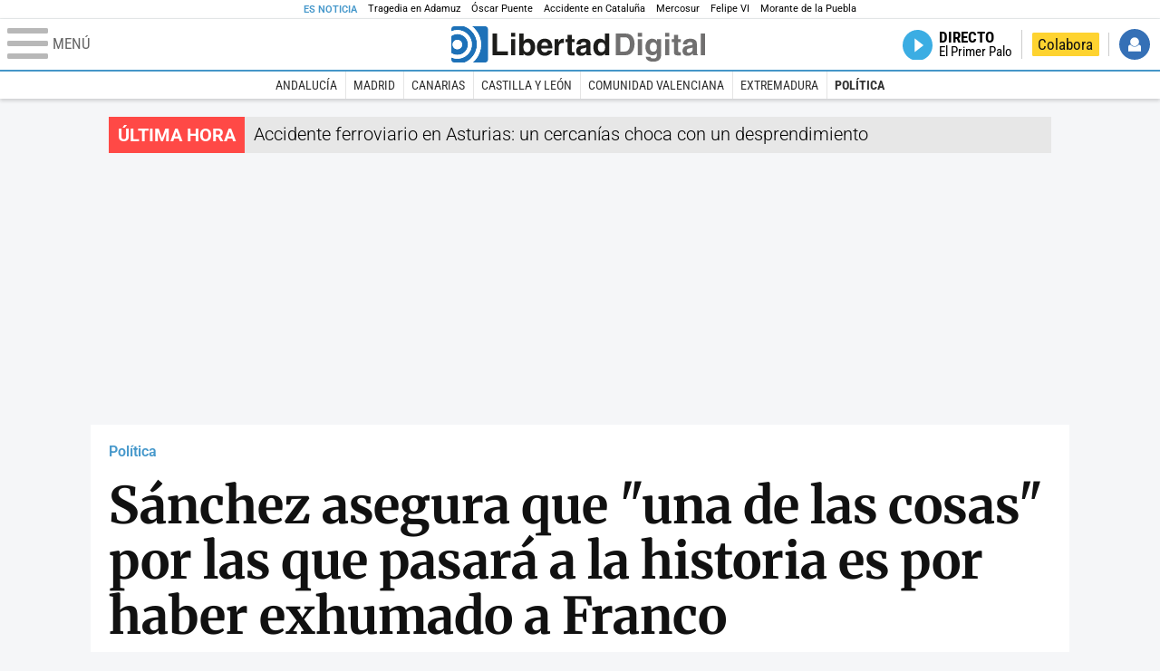

--- FILE ---
content_type: text/html; charset=UTF-8
request_url: https://www.libertaddigital.com/espana/politica/2022-11-28/sanchez-asegura-que-una-de-las-cosas-por-las-que-pasara-a-la-historia-es-por-haber-exhumado-a-franco-6960509/
body_size: 15283
content:
<!DOCTYPE html>
<html lang="es-ES" data-adsection="ESP_D" data-adsubsection="POLIT" data-adpagetype="articulo">
<head prefix="og: http://ogp.me/ns# fb: http://ogp.me/ns/fb# article: http://ogp.me/ns/article#">
    <title>Sánchez asegura que "una de las cosas" por las que pasará a la historia es por haber exhumado a Franco - Libertad Digital</title>
    <meta http-equiv="content-type" content="text/html; charset=utf-8" />
    <meta name="viewport" content="width=device-width,initial-scale=1,minimum-scale=1" />
    <meta name="mobile-web-app-capable" content="no">
    <meta name="apple-mobile-web-app-capable" content="no" />
    <link rel="preconnect" href="https://s1.staticld.com" />
    <link rel="preload" as="script" href="https://ajax.googleapis.com/ajax/libs/jquery/3.5.1/jquery.min.js" />
    <link rel="preload" as="script" href="https://s1.staticld.com/js/251/210318.min.js" />
                    <link rel="preload" as="font" href="https://s1.staticld.com/fonts/robotocondensed.woff2" crossorigin="anonymous" />
        <link rel="preload" as="font" href="https://s1.staticld.com/fonts/robotocondensed-italic.woff2" crossorigin="anonymous" />
        <link rel="preload" as="font" href="https://s1.staticld.com/fonts/roboto.woff2" crossorigin="anonymous" />
        <link rel="preload" as="font" href="https://s1.staticld.com/fonts/roboto-italic.woff2" crossorigin="anonymous" />
        <link rel="preload" as="font" href="https://s1.staticld.com/fonts/poppins800.woff2" crossorigin="anonymous" />
                <link rel="preload" as="font" href="https://s1.staticld.com/fonts/merriweather.woff2" crossorigin="anonymous" />
        <link rel="preload" as="font" href="https://s1.staticld.com/fonts/inter.woff2" crossorigin="anonymous" />
            
<link rel="preconnect" href="https://www.google-analytics.com" />
<link rel="preconnect" href="https://www.googletagservices.com" />
<link rel="preconnect" href="https://sb.scorecardresearch.com" />
<link rel="preconnect" href="https://onesignal.com" crossorigin="anonymous" />
<link rel="preconnect" href="https://cdn.onesignal.com" />

<link rel="dns-prefetch" href="https://www.adblockanalytics.com" />

<link rel="preconnect" href="https://des.smartclip.net" />
<link rel="preconnect" href="https://static.criteo.net" />
<link rel="preconnect" href="https://gem.gbc.criteo.com" />
<link rel="preconnect" href="https://ag.gbc.criteo.com" />
<link rel="preconnect" href="https://cas.criteo.com" />
<link rel="preconnect" href="https://log.outbrain.com" />
<link rel="dns-prefetch" href="https://www.ultimedia.com" />
<link rel="preconnect" href="https://adservice.google.com" />
<link rel="preconnect" href="https://securepubads.g.doubleclick.net" />
<link rel="preconnect" href="https://pagead2.googlesyndication.com" />
<link rel="preconnect" href="https://cdn.smartclip-services.com" />
<link rel="preconnect" href="https://ib.adnxs.com" />
<link rel="preconnect" href="https://fonts.googleapis.com" />

<link rel="preload" as="script" href="https://www.googletagmanager.com/gtm.js?id=GTM-K8ZQ574" />

    
<meta name="apple-itunes-app" content="app-id=360408369">
<link rel="apple-touch-icon" href="https://s.libertaddigital.com/logos/ld/256.png" />
<meta name="author" content="Rubén Fernández">
<link rel="canonical" href="https://www.libertaddigital.com/espana/politica/2022-11-28/sanchez-asegura-que-una-de-las-cosas-por-las-que-pasara-a-la-historia-es-por-haber-exhumado-a-franco-6960509/" />
<meta name="description" content="Sánchez rescata a la &quot;ceja&quot; de Zapatero y se rodea de Ana Belén, Almodóvar y Rosa León para reivindicar &quot;el legado de luz&quot; de la República.">
<link rel="image_src" href="https://s1.staticld.com//2022/11/28/pedro-sanchez.jpg" />
<meta name="keywords" content="almudena grandes, exhumacion de franco, francisco franco, gobierno, pedro sanchez, psoe, valle de los caidos">
<meta http-equiv="last-modified" content="2025-01-07T19:45:46+01:00">
<link rel="manifest" href="https://s.libertaddigital.com/json/manifest/ld.json" />
<meta name="news_keywords" content="almudena grandes, exhumacion de franco, francisco franco, gobierno, pedro sanchez, psoe, valle de los caidos">
<meta name="robots" content="follow,index,max-image-preview:large">
<link rel="shortcut icon" href="https://s.libertaddigital.com/ld.ico" />
<meta name="theme-color" content="#1B75BB">
<meta property="fb:app_id" content="115312275199271">
<meta property="fb:pages" content="141423087721">
<meta property="ld:content_type" content="news">
<meta property="ld:outbrain" content="yes">
<meta property="ld:section" content="Política">
<meta property="ld:seedtag" content="yes">
<meta property="og:description" content="Sánchez rescata a la &quot;ceja&quot; de Zapatero y se rodea de Ana Belén, Almodóvar y Rosa León para reivindicar &quot;el legado de luz&quot; de la República.">
<meta property="og:image" content="https://s1.staticld.com//2022/11/28/1200/675/pedro-sanchez.jpg">
<meta property="og:image:height" content="675">
<meta property="og:image:width" content="1200">
<meta property="og:site_name" content="Libertad Digital">
<meta property="og:title" content="Sánchez asegura que &quot;una de las cosas&quot; por las que pasará a la historia es por haber exhumado a Franco">
<meta property="og:type" content="article">
<meta property="og:url" content="https://www.libertaddigital.com/espana/politica/2022-11-28/sanchez-asegura-que-una-de-las-cosas-por-las-que-pasara-a-la-historia-es-por-haber-exhumado-a-franco-6960509/">
<meta property="mrf:authors" content="Rubén Fernández">
<meta property="mrf:sections" content="España">
<meta property="mrf:tags" content="contentType:news;sub-section:Política;creator:412720243965;branded:no">
<meta property="article:author" content="https://www.libertaddigital.com/autores/ruben-fernandez/">
<meta property="article:modified_time" content="2025-01-07T19:45:46+01:00">
<meta property="article:published_time" content="2022-11-28T16:53:48+01:00">
<meta property="article:section" content="Política">
<meta property="article:tag" content="almudena grandes" />
<meta property="article:tag" content="exhumacion de franco" />
<meta property="article:tag" content="francisco franco" />
<meta property="article:tag" content="gobierno" />
<meta property="article:tag" content="pedro sanchez" />
<meta property="article:tag" content="psoe" />
<meta property="article:tag" content="valle de los caidos" />
<meta name="twitter:card" content="summary_large_image">
<meta name="twitter:creator" content="@rubenfdez">
<meta name="twitter:description" content="Sánchez rescata a la &quot;ceja&quot; de Zapatero y se rodea de Ana Belén, Almodóvar y Rosa León para reivindicar &quot;el legado de luz&quot; de la República.">
<meta name="twitter:image" content="https://s1.staticld.com//2022/11/28/2560/1280/x-ld/pedro-sanchez.jpg">
<meta name="twitter:site" content="@libertaddigital">
<meta name="twitter:title" content="Sánchez asegura que &quot;una de las cosas&quot; por las que pasará a la historia es por haber exhumado a Franco">
    <script>
        (function(n,t){"use strict";function w(){}function u(n,t){if(n){typeof n=="object"&&(n=[].slice.call(n));for(var i=0,r=n.length;i<r;i++)t.call(n,n[i],i)}}function it(n,i){var r=Object.prototype.toString.call(i).slice(8,-1);return i!==t&&i!==null&&r===n}function s(n){return it("Function",n)}function a(n){return it("Array",n)}function et(n){var i=n.split("/"),t=i[i.length-1],r=t.indexOf("?");return r!==-1?t.substring(0,r):t}function f(n){(n=n||w,n._done)||(n(),n._done=1)}function ot(n,t,r,u){var f=typeof n=="object"?n:{test:n,success:!t?!1:a(t)?t:[t],failure:!r?!1:a(r)?r:[r],callback:u||w},e=!!f.test;return e&&!!f.success?(f.success.push(f.callback),i.load.apply(null,f.success)):e||!f.failure?u():(f.failure.push(f.callback),i.load.apply(null,f.failure)),i}function v(n){var t={},i,r;if(typeof n=="object")for(i in n)!n[i]||(t={name:i,url:n[i]});else t={name:et(n),url:n};return(r=c[t.name],r&&r.url===t.url)?r:(c[t.name]=t,t)}function y(n){n=n||c;for(var t in n)if(n.hasOwnProperty(t)&&n[t].state!==l)return!1;return!0}function st(n){n.state=ft;u(n.onpreload,function(n){n.call()})}function ht(n){n.state===t&&(n.state=nt,n.onpreload=[],rt({url:n.url,type:"cache"},function(){st(n)}))}function ct(){var n=arguments,t=n[n.length-1],r=[].slice.call(n,1),f=r[0];return(s(t)||(t=null),a(n[0]))?(n[0].push(t),i.load.apply(null,n[0]),i):(f?(u(r,function(n){s(n)||!n||ht(v(n))}),b(v(n[0]),s(f)?f:function(){i.load.apply(null,r)})):b(v(n[0])),i)}function lt(){var n=arguments,t=n[n.length-1],r={};return(s(t)||(t=null),a(n[0]))?(n[0].push(t),i.load.apply(null,n[0]),i):(u(n,function(n){n!==t&&(n=v(n),r[n.name]=n)}),u(n,function(n){n!==t&&(n=v(n),b(n,function(){y(r)&&f(t)}))}),i)}function b(n,t){if(t=t||w,n.state===l){t();return}if(n.state===tt){i.ready(n.name,t);return}if(n.state===nt){n.onpreload.push(function(){b(n,t)});return}n.state=tt;rt(n,function(){n.state=l;t();u(h[n.name],function(n){f(n)});o&&y()&&u(h.ALL,function(n){f(n)})})}function at(n){n=n||"";var t=n.split("?")[0].split(".");return t[t.length-1].toLowerCase()}function rt(t,i){function e(t){t=t||n.event;u.onload=u.onreadystatechange=u.onerror=null;i()}function o(f){f=f||n.event;(f.type==="load"||/loaded|complete/.test(u.readyState)&&(!r.documentMode||r.documentMode<9))&&(n.clearTimeout(t.errorTimeout),n.clearTimeout(t.cssTimeout),u.onload=u.onreadystatechange=u.onerror=null,i())}function s(){if(t.state!==l&&t.cssRetries<=20){for(var i=0,f=r.styleSheets.length;i<f;i++)if(r.styleSheets[i].href===u.href){o({type:"load"});return}t.cssRetries++;t.cssTimeout=n.setTimeout(s,250)}}var u,h,f;i=i||w;h=at(t.url);h==="css"?(u=r.createElement("link"),u.type="text/"+(t.type||"css"),u.rel="stylesheet",u.href=t.url,t.cssRetries=0,t.cssTimeout=n.setTimeout(s,500)):(u=r.createElement("script"),u.type="text/"+(t.type||"javascript"),u.src=t.url);u.onload=u.onreadystatechange=o;u.onerror=e;u.async=!1;u.defer=!1;t.errorTimeout=n.setTimeout(function(){e({type:"timeout"})},7e3);f=r.head||r.getElementsByTagName("head")[0];f.insertBefore(u,f.lastChild)}function vt(){for(var t,u=r.getElementsByTagName("script"),n=0,f=u.length;n<f;n++)if(t=u[n].getAttribute("data-headjs-load"),!!t){i.load(t);return}}function yt(n,t){var v,p,e;return n===r?(o?f(t):d.push(t),i):(s(n)&&(t=n,n="ALL"),a(n))?(v={},u(n,function(n){v[n]=c[n];i.ready(n,function(){y(v)&&f(t)})}),i):typeof n!="string"||!s(t)?i:(p=c[n],p&&p.state===l||n==="ALL"&&y()&&o)?(f(t),i):(e=h[n],e?e.push(t):e=h[n]=[t],i)}function e(){if(!r.body){n.clearTimeout(i.readyTimeout);i.readyTimeout=n.setTimeout(e,50);return}o||(o=!0,vt(),u(d,function(n){f(n)}))}function k(){r.addEventListener?(r.removeEventListener("DOMContentLoaded",k,!1),e()):r.readyState==="complete"&&(r.detachEvent("onreadystatechange",k),e())}var r=n.document,d=[],h={},c={},ut="async"in r.createElement("script")||"MozAppearance"in r.documentElement.style||n.opera,o,g=n.head_conf&&n.head_conf.head||"head",i=n[g]=n[g]||function(){i.ready.apply(null,arguments)},nt=1,ft=2,tt=3,l=4,p;if(r.readyState==="complete")e();else if(r.addEventListener)r.addEventListener("DOMContentLoaded",k,!1),n.addEventListener("load",e,!1);else{r.attachEvent("onreadystatechange",k);n.attachEvent("onload",e);p=!1;try{p=!n.frameElement&&r.documentElement}catch(wt){}p&&p.doScroll&&function pt(){if(!o){try{p.doScroll("left")}catch(t){n.clearTimeout(i.readyTimeout);i.readyTimeout=n.setTimeout(pt,50);return}e()}}()}i.load=i.js=ut?lt:ct;i.test=ot;i.ready=yt;i.ready(r,function(){y()&&u(h.ALL,function(n){f(n)});i.feature&&i.feature("domloaded",!0)})})(window);
        head.load([
                                                {jquery: "https://ajax.googleapis.com/ajax/libs/jquery/3.5.1/jquery.min.js"},
            {breaking: "https://s1.staticld.com//rt/2017urgente.js"},
                        {ld: "https://s1.staticld.com/js/251/210318.min.js"},

            {publi: "https://s1.staticld.com/rt/ld.min.js"}        ]);
    </script>
    <link title="Libertad Digital" rel="search" type="application/opensearchdescription+xml" href="https://www.libertaddigital.com/fragmentos/open-search.xml" />
    <link rel="stylesheet" href="https://s1.staticld.com/css/251/mobile.min.css" />
    <link rel="stylesheet" media="(min-width: 480px)" href="https://s1.staticld.com/css/251/tablet.min.css" />
    <link rel="stylesheet" media="(min-width: 821px)" href="https://s1.staticld.com/css/251/desktop.min.css" />
    <link rel="stylesheet" media="print" href="https://s1.staticld.com/css/251/print.min.css" />
                        <script type="application/ld+json">{"@context":"https://schema.org","@type":"NewsArticle","headline":"Sánchez asegura que \"una de las cosas\" por las que pasará a la historia es por haber exhumado a Franco","description":"Sánchez rescata a la \"ceja\" de Zapatero y se rodea de Ana Belén, Almodóvar y Rosa León para reivindicar \"el legado de luz\" de la República.","articleSection":"Política","datePublished":"2022-11-28T16:53:48+0100","dateModified":"2025-01-07T19:45:46+0100","keywords":"Almudena Grandes, Francisco Franco, Pedro Sánchez, PSOE, Valle de los Caídos, Exhumación de Francisco Franco","mainEntityOfPage":{"@type":"WebPage","@id":"https://www.libertaddigital.com/espana/politica/2022-11-28/sanchez-asegura-que-una-de-las-cosas-por-las-que-pasara-a-la-historia-es-por-haber-exhumado-a-franco-6960509/"},"image":{"@type":"ImageObject","url":"https://s1.staticld.com//2022/11/28/pedro-sanchez.jpg","width":2560,"height":1707},"author":[{"@type":"Person","name":"Rubén Fernández","url":"https://www.libertaddigital.com/autores/ruben-fernandez/"}],"publisher":{"@type":"Organization","name":"Libertad Digital","url":"https://www.libertaddigital.com/","logo":{"@type":"ImageObject","url":"https://s1.staticld.com//2020/11/25/libertaddigital-logo.jpg"},"sameAs":["https://www.facebook.com/libertad.digital","https://x.com/libertaddigital","https://es.wikipedia.org/wiki/Libertad_Digital","https://www.instagram.com/libertaddigital_"],"publishingPrinciples":{"@type":"CreativeWork","url":"https://www.libertaddigital.com/corporativo/#valores"}},"video":{"@type":"VideoObject","name":"Sánchez dice que pasará a la historia por haber exhumado a Franco guiado por el \"legado de luz\" del republicanismo","description":"El presidente se ha puesto a sí mismo como ejemplo de \"resistencia\" en el homenaje a la escritora Almudena Grandes.","thumbnailUrl":"https://s1.staticld.com//2022/11/28/pedro-sanchez.jpg","embedUrl":"https://tv.libertaddigital.com/videos/embed/3-x8fw65p.html","contentUrl":"https://www.libertaddigital.com/espana/politica/2022-11-28/sanchez-dice-que-pasara-a-la-historia-por-haber-exhumado-a-franco-guiado-por-el-legado-de-luz-del-republicanismo-6960487/","uploadDate":"2022-11-28T16:11:02+0100"},"articleBody":"Pedro Sánchez ya se ve en los libros de Historia. El presidente del Gobierno cree que su legado será estudiado por las generaciones futuras de españoles y este lunes, en un acto homenaje a Almudena Grandes, ha desgranado cómo cree que será el texto que acompañe a su efigie. \"Una de las cosas por las que pasaré a la historia es por haber exhumado al dictador de un gran monumento como el que construyó en el Valle de los Caídos\", ha afirmado Sánchez en el Ateneo de Madrid.El jefe del Ejecutivo ha explicado qué le motivo a tomar esa decisión: \"El legado de luz de la República\". \"La deuda pendiente que tenemos con los familiares que aún buscan los restos de sus seres queridos, sino también reivindicar un pasado luminoso que quedó oscurecido del republicanismo que por desgracia fue segado por el golpe y la dictadura\", ha afirmado ante un auditorio en el que además del viudo de la escritora, Luis García Montero, se encontraban Ana Belén, Miguel Ríos, Rosa León o Pedro Almodóvar.Durante el acto se han leído fragmentos de alguna de las novelas de Grandes cuyo tema recurrente era la II República, la Guerra Civil y el Franquismo dentro de su serie de libros Episodios de una Guerra Interminable. \"La reparación de la memoria pública es vital para la democracia\", ha afirmado Sánchez sobre los libros de la escritora fallecida hace un año.Los asistentes han correspondido las frases del presidente del Gobierno con elogios. \"Bienvenida sea la Ley de Memoria Democrática de Pedro Sánchez\", ha afirmado el director de cine manchego que ha lamentado que su padre no le hablase del conflicto, mientras que el presidente ha elogiado que la escritora no fuese \"neutral\" en sus libros.Elogio de la resistenciaPedro Sánchez, cuyo único libro escrito hasta la fecha se llama Manual de resistencia, ha aprovechado para hacer un elogio encendida de esta palabra al citar un poema de García Montero. \"Resistencia es una hermosa palabra que tantas llegas a nosotros a través de la historia\", ha afirmado el líder socialista cuya capacidad de aguante ante las adversidades es de sobra conocida.Sánchez ha aprovechado para vincular la \"resistencia\" con Almudena Grandes. \"Resistencia desde la historia; resistencia desde la literatura, ya que dio voz a los que no la tuvieron; y resistencia ante la vida\", ha añadido el presidente sobre la escritora madrileña que ha tildado de \"honesta, directa y política\".Multitud de homenajesGarcía Montero ha respondido con gratitud al acto organizado por el PSOE y ha recordado como un sinfín de ayuntamientos socialistas han bautizado a sus bibliotecas municipales como Almudena Grandes. También algunas comunidades gobernadas por el PSOE como La Rioja lo ha hecho con su librería autonómica. Aunque lo más emocionante para el poeta granadino es ver cómo el Ministerio de Transportes ha autorizado que el apellido de la Estación de Atocha sea \"Almudena Grandes\".Al acto han acudido la presidenta del Congreso de los Diputados, Meritxell Batet, la ministra de Hacienda y vicesecretaria general, María Jesús Montero; el ministro de Presidencia , Relaciones con las Cortes y Memoria Democrática, Félix Bolaños; la ministra de Justicia, Pilar Llop; el ministro del Interior, Fernando Grande Marlaska; la portavoz del Gobierno y ministra de Política Territorial, Isabel Rodríguez; la ministra de Ciencia e Innovación Diana Morant y el portavoz socialista en el Congreso, Patxi López."}</script><script type="application/ld+json">{"@context":"https://schema.org","@type":"WebSite","url":"https://www.libertaddigital.com/","potentialAction":{"@type":"SearchAction","target":{"@type":"EntryPoint","urlTemplate":"https://www.libertaddigital.com/c.php?op=buscar&q={search_term_string}"},"query-input":"required name=search_term_string"}}</script><script type="application/ld+json">{"@context":"http://schema.org","@type":"BreadcrumbList","itemListElement":[{"@type":"ListItem","position":1,"name":"Inicio","item":"https://www.libertaddigital.com/"},{"@type":"ListItem","position":2,"name":"España","item":"https://www.libertaddigital.com/espana/"},{"@type":"ListItem","position":3,"name":"Política","item":"https://www.libertaddigital.com/espana/politica/"},{"@type":"ListItem","position":4,"name":"Sánchez asegura que \"una de las cosas\" por las que pasará a la historia es por haber exhumado a Franco","item":"https://www.libertaddigital.com/espana/politica/2022-11-28/sanchez-asegura-que-una-de-las-cosas-por-las-que-pasara-a-la-historia-es-por-haber-exhumado-a-franco-6960509/"}]}</script></head>

<body class="noticia">
<a name="top"></a>

<noscript><iframe src="https://www.googletagmanager.com/ns.html?id=GTM-K8ZQ574" height="0" width="0" style="display:none;visibility:hidden"></iframe></noscript>


<nav class="news">
    <span class="title">Es Noticia</span>
    <div class="scrollable"><ul>
            <li class="name"><a class="url" href="https://www.libertaddigital.com/espana/politica/2026-01-21/accidente-tren-adamuz-cordoba-investigacion-muertos-ultima-hora-7346940/">Tragedia en Adamuz</a></li>
            <li class="name"><a class="url" href="https://www.libertaddigital.com/espana/politica/2026-01-21/oscar-puente-relaciona-la-huega-general-convocada-por-los-maquinistas-al-momento-animico-tras-las-tragedias-7346902/">Óscar Puente</a></li>
            <li class="name"><a class="url" href="https://www.libertaddigital.com/espana/2026-01-21/colapso-ferroviario-desinformacion-y-confusion-en-una-jornada-caotica-en-cataluna-7347063/">Accidente en Cataluña</a></li>
            <li class="name"><a class="url" href="https://www.libertaddigital.com/libremercado/2026-01-21/la-eurocamara-congela-el-pacto-con-mercosur-y-lo-manda-a-la-justicia-7347095/">Mercosur</a></li>
            <li class="name"><a class="url" href="https://www.libertaddigital.com/internacional/europa/2026-01-21/felipe-vi-reivindica-en-la-eurocamara-la-idea-de-europa-frente-a-los-tiempos-oscuros-con-planton-de-irene-montero-7347040/">Felipe VI</a></li>
            <li class="name"><a class="url" href="https://www.libertaddigital.com/cultura/toros/2026-01-21/morante-de-la-puebla-reaparecera-el-domingo-de-resurreccion-en-la-maestranza-de-sevilla-7347091/">Morante de la Puebla</a></li>
        </ul></div>
</nav>

<header class="superior">
    <a href="#" class="menu" aria-label="Abrir el menú de la web">
        <div class="hamburguesa">
            <span class="linea"></span>
            <span class="linea"></span>
            <span class="linea"></span>
        </div>
        <span class="rotulo">Menú</span>
    </a>
    <a class="logo"  href="https://www.libertaddigital.com/" title="Portada">
    <svg xmlns="http://www.w3.org/2000/svg" viewBox="-14.2 0 815.9 117.9"><path fill="#1D1D1B" d="M133 81.7h35.2v12.8h-50V23.7H133zM177.9 42h13.6v52.4h-13.6V42zm0-20.6h13.6v12.8h-13.6V21.4zM229.3 52.7c-8.7 0-11.7 8.2-11.7 15.6 0 5.9 1.8 16.2 11.7 16.2 10 0 11.7-10.2 11.7-16.2 0-7.4-3-15.6-11.7-15.6zm-11.2-3.9l.2-.2c2.2-3.3 6.3-8.2 15.2-8.2 11.5 0 21.8 8.9 21.8 27.2 0 14.6-6.5 28.4-22.1 28.4-5.7 0-11.8-2.1-15.2-8l-.2-.2v6.6h-13.3V23.7h13.6v25.1zM296.6 63.4c0-9.3-6.1-11.9-10.6-11.9s-10.6 2.7-10.6 11.9h21.2zm-21.8 9.1c0 2.9 1.2 12.5 12.3 12.5 3.8 0 7.8-2.3 8.9-6.1h14.1c0 5.8-7.4 17.1-23.7 17.1-14 0-25.2-7.9-25.2-28.4 0-14.3 7.3-27.2 24.8-27.2 18.6 0 24.8 12.7 24.8 32l-36 .1zM317.7 42h13v8.9h.2c2.9-5.3 6-10.4 14.4-10.4.9 0 1.8.1 2.7.2v14c-1.2-.2-2.7-.2-3.9-.2-10.7 0-12.7 6.7-12.7 12.5v27.5h-13.6V42h-.1zM373.4 42h8.7v9.9h-8.7v28.4c0 3.1.1 4.2 5.8 4.2.9 0 1.9-.1 2.9-.3v10.5c-2.2.2-4.3.3-6.5.3h-1.8c-11.8 0-14-4.5-14-11.3V51.9h-7.2V42h7.2V27.8h13.6V42zM419.7 68.8c-1.7.9-3.1 1.7-5.8 2.2l-3.6.7c-6.3 1.2-9.5 2.9-9.5 8.2 0 4.5 3.1 6.5 6.9 6.5 3.2 0 12-1.6 12-12.2v-5.4zm13.6 15.3c0 6.3 1.5 7.7 3.2 8.2v2.2h-15.1c-.5-1.2-1.3-3.2-1.3-6.1-4.2 4.3-7.5 7.7-16.8 7.7-9.4 0-16.2-5.5-16.2-16.2 0-8.7 5.5-14.9 14.4-16.2l13.3-2c1.9-.3 4.8-.8 4.8-4.3s-2-5.9-8.4-5.9c-7.3 0-8.5 3.2-9.1 7.2h-13.6c.1-3.8 2.7-18 22.4-18.2 18.7 0 22.3 8.4 22.3 15.9v27.7h.1zM468.5 84.4c10 0 11.7-10.2 11.7-16.2 0-7.4-3.1-15.6-11.7-15.6-8.7 0-11.7 8.2-11.7 15.6 0 6 1.8 16.2 11.7 16.2zm24.8 10.1H480v-6.6l-.2.2c-3.4 5.9-9.5 8-15.2 8-15.6 0-22.1-13.8-22.1-28.4 0-18.3 10.2-27.2 21.8-27.2 8.9 0 13 4.8 15.2 8.2l.2.2V23.7h13.6v70.8z"/><path fill="#706F6F" d="M529.5 82.2h14.4c12 0 16.1-12.1 16.1-23.7 0-20.9-10-22.6-16.3-22.6h-14.2v46.3zM515 23.7h31.2C570 23.7 575 44 575 57.4c0 15.2-6 37-29.4 37H515V23.7zM585.6 42h13.6v52.4h-13.6V42zm0-20.6h13.6v12.8h-13.6V21.4zM646.9 67.7c0-8.4-4.1-15.3-11.8-15.3-5.1 0-10.8 3.7-10.8 15.9 0 6.7 2.8 14.6 10.9 14.6 9.3-.1 11.7-8 11.7-15.2zM660.4 42v49.2c0 9.1-.7 24.1-26.3 24.1-10.8 0-22.3-4.6-22.9-15.6h15c.6 2.7 1.7 5.3 9.7 5.3 7.4 0 10.9-3.5 10.9-12v-6.2l-.2-.1c-2.3 3.8-5.7 7.7-14 7.7-12.6 0-22.6-8.8-22.6-27.1 0-18 10.3-26.9 21.8-26.9 9.8 0 13.7 5.7 15.4 9.2h.2V42h13zM673.2 42h13.6v52.4h-13.6V42zm0-20.6h13.6v12.8h-13.6V21.4zM715.4 42h8.7v9.9h-8.7v28.4c0 3.1.1 4.2 5.8 4.2.9 0 1.9-.1 2.9-.3v10.5c-2.2.2-4.3.3-6.5.3h-1.8c-11.8 0-14-4.5-14-11.3V51.9h-7.2V42h7.2V27.8h13.6V42zM761.7 68.8c-1.7.9-3.1 1.7-5.8 2.2l-3.6.7c-6.3 1.2-9.5 2.9-9.5 8.2 0 4.5 3.1 6.5 6.9 6.5 3.2 0 12-1.6 12-12.2v-5.4zm13.6 15.3c0 6.3 1.5 7.7 3.2 8.2v2.2h-15.1c-.5-1.2-1.3-3.2-1.3-6.1-4.2 4.3-7.5 7.7-16.8 7.7-9.4 0-16.2-5.5-16.2-16.2 0-8.7 5.5-14.9 14.4-16.2l13.3-2c1.9-.3 4.8-.8 4.8-4.3s-2-5.9-8.4-5.9c-7.3 0-8.5 3.2-9.1 7.2h-13.6c.1-3.8 2.7-18 22.4-18.2 18.7 0 22.3 8.4 22.3 15.9v27.8l.1-.1zM801.7 94.5h-13.6V23.7h13.6z"/><path fill="#1D71B8" d="M-14.2 9.2v7.3C3 8.7 24 11.8 38.1 26c18.2 18.2 18.2 47.8 0 66l-.2.2c-14.1 14-35 17-52.1 9.2v7.3c0 5.1 4.1 9.2 9.2 9.2h34c7.5-3.1 14.5-7.7 20.6-13.8v-.1c24.8-24.9 25.1-65 .5-89.5l-.3-.3C43.3 7.7 35.6 3 27.4 0H-5c-5.1 0-9.2 4.1-9.2 9.2z"/><path fill="#1D71B8" d="M94.5 0H52.1c2.2 1.7 4.3 3.6 6.4 5.6l.5.5c29.6 29.6 29.8 77.6.3 107.1-.1.1-.2.1-.2.2-1.6 1.6-3.3 3.1-5 4.5h40.4c5.1 0 9.2-4.1 9.2-9.2V9.2c0-5.1-4.1-9.2-9.2-9.2zM16 48.8c6 6 6 15.6 0 21.6-5.9 6-15.6 5.9-21.6 0-6-6-6-15.6 0-21.6 6-6 15.6-6 21.6 0zm13.2 34.7c.1-.1.2-.1.2-.2 13.3-13.3 13.4-34.9.1-48.2-.1-.1-.2-.2-.3-.2-11.9-11.7-30.3-12.8-43.5-3.4v55.7c13.3 9.2 31.6 8 43.5-3.7z"/><path fill="#FFF" d="M59.3 113.2C88.8 83.7 88.7 35.7 59 6.1l-.5-.5c-2-2-4.2-3.9-6.4-5.6H27.3c8.2 3 15.9 7.7 22.5 14.2l.3.3C74.6 39 74.4 79.1 49.6 104v.1c-6.1 6.1-13.1 10.7-20.6 13.8h25c1.7-1.4 3.4-2.9 5-4.5.1-.1.2-.2.3-.2z"/><path fill="#FFF" d="M37.9 92.3c.1-.1.2-.1.2-.2 18.2-18.2 18.2-47.8 0-66C24 11.8 3 8.7-14.2 16.5v15c13.2-9.4 31.6-8.3 43.5 3.4.1.1.2.2.3.2 13.3 13.3 13.2 34.9-.1 48.2-.1.1-.2.1-.2.2C17.4 95.2-.9 96.4-14.1 87.2v14.2c17 7.9 37.9 4.8 52-9.1z"/><path fill="#FFF" d="M-5.6 70.3c6 6 15.6 6 21.6 0 6-5.9 5.9-15.6 0-21.6-6-6-15.6-6-21.6 0-5.9 6-5.9 15.6 0 21.6z"/></svg>    </a>
        <!---->    <nav>
        <ul>
                        <li class="directo" id="directoesradio"><a href="https://esradio.libertaddigital.com/directo.html">
                    <span class="title">Directo</span>
                    <span class="programa">esRadio</span>
                                    </a></li>
            <li class="colaborar"><a href="https://www.libertaddigital.com/colabora/">Colabora</a></li>
            <li id="navbarLoginUsername" class="login">
                <a href="#">Iniciar Sesión</a>
            </li>
        </ul>
    </nav>
</header>

<div id="desplegable_login" class="d_usuario" style="display: none;"></div>

    <nav class="submenu">
        <div class="scrollable">
            <ul>
                                    <li class="name"><a class="url" href="https://www.libertaddigital.com/andalucia/">Andalucía</a></li>
                                    <li class="name"><a class="url" href="https://www.libertaddigital.com/madrid/">Madrid</a></li>
                                    <li class="name"><a class="url" href="https://www.libertaddigital.com/canarias/">Canarias</a></li>
                                    <li class="name"><a class="url" href="https://www.libertaddigital.com/castilla-leon/">Castilla y León</a></li>
                                    <li class="name"><a class="url" href="https://www.libertaddigital.com/valencia/">Comunidad Valenciana</a></li>
                                    <li class="name"><a class="url" href="https://www.libertaddigital.com/espana/extremadura/">Extremadura</a></li>
                                    <li class="name actual"><a class="url" href="https://www.libertaddigital.com/espana/politica/">Política</a></li>
                            </ul>
        </div>
    </nav>


    <div id="cintillo" class="vacio"></div>


    <div style="position: relative; overflow: hidden;"><div id="fb-root"></div></div>
    <script>
        head.ready("ld", function() {
            cargar_facebook(115312275199271, 'www.libertaddigital.com', 'www.libertaddigital.com',
                true);
        });
    </script>

        
    <div class="dfp outofpage" id="outofpage"></div><div class="dfp mega atf" id="mega-atf"></div>
    
    
    <main>


<div id="infinito" data-json="https://s1.staticld.com/rt/seccion-ESP_D.json">
<div class="interior" >
    <div class="contabilizacion"><img src="https://c1.staticld.com/img/none.png?cpn=6960509&type=n&section=ESP_D" /></div>

    <div class="heading">
        <div class="overline"><a href="https://www.libertaddigital.com/espana/politica/">Política</a></div>
        <h1>Sánchez asegura que "una de las cosas" por las que pasará a la historia es por haber exhumado a Franco</h1>
        <h2 class="lede">Sánchez rescata a la "ceja" de Zapatero y se rodea de Ana Belén, Almodóvar y Rosa León para reivindicar "el legado de luz" de la República.</h2>            </div>

    <div class="toolbar">
    <div class="dateline">
        <div class="byline"><a rel="author" href="https://www.libertaddigital.com/autores/ruben-fernandez/"><figure><img class="l" data-src="https://s1.staticld.com//2022/02/09/80/120/ruben.png" /></figure><span>Rubén Fernández</span></a> <a target="_blank" href="https://x.com/rubenfdez" class="twitter">Seguir a rubenfdez</a></div>        <time>28/11/2022 - 16:53</time>    </div>
    <ul class="social">
            <li class="facebook" data-text="Sánchez asegura que "una de las cosas" por las que pasará a la historia es por haber exhumado a Franco">Compartir</li>
        <li class="twitter"  data-text="Sánchez asegura que &quot;una de las cosas&quot; por las que pasará a la historia es por haber exhumado a Franco, por @rubenfdez" data-via="libertaddigital" data-related="rubenfdez">Tuitear</li>
        <li class="whatsapp" data-text="Sánchez asegura que "una de las cosas" por las que pasará a la historia es por haber exhumado a Franco">Enviar</li>
        <li class="email"    data-text="Sánchez asegura que "una de las cosas" por las que pasará a la historia es por haber exhumado a Franco">Enviar</li>
    </ul>
</div>        
    
        
    <div class="dfp brandday" id="sc-brandday"></div>
    <div class="conlateral">
        <div class="content">
            
    <div class="videoplayer"><div class="youtube">
            <script src="https://www.youtube.com/iframe_api"></script>
        <iframe id="yt-video-RLfrUgAQZ_E" class="el-video l" src="https://www.youtube.com/embed/RLfrUgAQZ_E?hl=es&rel=0&autoplay=1&enablejsapi=1" allowfullscreen="yes" frameborder="0"></iframe>
    </div></div>


            <div class="trinityAudioPlaceholder"></div>            
                        
                        <div class="body ">
            <p><a href="https://www.libertaddigital.com/personajes/pedro-sanchez/"><strong>Pedro Sánchez</strong> </a>ya se ve en los libros de Historia. El presidente del Gobierno cree que su legado será estudiado por las generaciones futuras de españoles y este lunes, en un acto homenaje a <a href="https://www.libertaddigital.com/personajes/almudena-grandes/"><strong>Almudena Grandes</strong></a>, ha desgranado cómo cree que será el texto que acompañe a su efigie. "Una de las cosas por las que <strong>pasaré a la historia</strong> es por haber exhumado al dictador de un gran monumento como el que construyó en el Valle de los Caídos", ha afirmado Sánchez en el Ateneo de Madrid.</p>
<div class="dfp roba atf movil dentro" id="roba-movil-atf"></div>
<p>El jefe del Ejecutivo ha explicado qué le motivo a tomar esa decisión: "<strong>El legado de luz de la República</strong>". "La deuda pendiente que tenemos con los familiares que aún buscan los restos de sus seres queridos, sino también <strong>reivindicar un pasado luminoso </strong>que quedó oscurecido del republicanismo que por desgracia fue segado por el golpe y la dictadura", ha afirmado ante un auditorio en el que además del viudo de la escritora,<a href="https://www.libertaddigital.com/personajes/luis-garcia-montero/"> <strong>Luis García Montero</strong></a>, se encontraban <strong>Ana Belén</strong>, <strong>Miguel Ríos,</strong> <strong>Rosa León</strong> o <a href="https://www.libertaddigital.com/personajes/pedro-almodovar/"><strong>Pedro Almodóvar</strong></a>.</p>
<p>Durante el acto se han leído fragmentos de alguna de las novelas de Grandes cuyo tema recurrente era la II República, la Guerra Civil y el Franquismo dentro de su serie de libros Episodios de una Guerra Interminable. "La reparación de la <strong>memoria pública</strong> es vital para la democracia", ha afirmado Sánchez sobre los libros de la escritora fallecida hace un año.</p>
<p>Los asistentes han correspondido las frases del presidente del Gobierno con elogios. "<strong>Bienvenida sea la Ley de Memoria </strong>Democrática de Pedro Sánchez", ha afirmado el director de cine manchego que ha lamentado que su padre no le hablase del conflicto, mientras que el presidente ha elogiado que la escritora no fuese "neutral" en sus libros.</p>
<h3>Elogio de la resistencia</h3>
<div class="dfp roba btf movil dentro" id="roba-movil-btf"></div>
<p><a href="https://www.libertaddigital.com/personajes/pedro-sanchez/"><strong>Pedro Sánchez</strong></a>, cuyo único libro escrito hasta la fecha se llama <em><strong>Manual de resistencia</strong>,</em> ha aprovechado para hacer un elogio encendida de esta palabra al citar un poema de García Montero. "<strong>Resistencia es una hermosa palabra</strong> que tantas llegas a nosotros a través de la historia", ha afirmado el líder socialista cuya capacidad de aguante ante las adversidades es de sobra conocida.</p>
<p>Sánchez ha aprovechado para vincular la "resistencia" con<strong><a href="https://www.libertaddigital.com/personajes/almudena-grandes/"> Almudena Grandes</a></strong>. "Resistencia desde la historia; resistencia desde la literatura, ya que dio voz a los que no la tuvieron; y resistencia ante la vida", ha añadido el presidente sobre la escritora madrileña que ha tildado de "honesta, directa y política".</p>
<h3>Multitud de homenajes</h3>
<div class="dfp roba btf2 movil dentro" id="roba-movil-btf2"></div>
<p>García Montero ha respondido con gratitud al acto organizado por el PSOE y ha recordado como un<strong> sinfín de ayuntamientos socialistas</strong> han bautizado a sus bibliotecas municipales como <a href="https://www.libertaddigital.com/personajes/almudena-grandes/"><strong>Almudena Grandes</strong></a>. También algunas comunidades gobernadas por el PSOE como La Rioja lo ha hecho con su librería autonómica. Aunque lo más emocionante para el poeta granadino es ver cómo el Ministerio de Transportes ha autorizado que el apellido de la <strong>Estación de Atocha sea "Almudena Grandes</strong>".</p>
<p>Al acto han acudido la presidenta del Congreso de los Diputados, <strong>Meritxell Batet</strong>, la ministra de Hacienda y vicesecretaria general, <strong>María Jesús Montero</strong>; el ministro de Presidencia , Relaciones con las Cortes y Memoria Democrática,<strong> Félix Bolaños</strong>; la ministra de Justicia, <strong>Pilar Llop</strong>; el ministro del Interior, <strong>Fernando Grande Marlaska</strong>; la portavoz del Gobierno y ministra de Política Territorial,<strong> Isabel Rodríguez</strong>; la ministra de Ciencia e Innovación<strong> Diana Morant </strong>y el portavoz socialista en el Congreso, <strong>Patxi López</strong>.</p>            </div>
                                                <section class="tags">
    <h2>Temas</h2>
    <ul>
            <li><a href="https://www.libertaddigital.com/personajes/almudena-grandes/">Almudena Grandes</a></li>
            <li><a href="https://www.libertaddigital.com/personajes/francisco-franco/">Francisco Franco</a></li>
            <li><a href="https://www.libertaddigital.com/personajes/pedro-sanchez/">Pedro Sánchez</a></li>
            <li><a href="https://www.libertaddigital.com/organismos/psoe/">PSOE</a></li>
            <li><a href="https://www.libertaddigital.com/lugares/valle-de-los-caidos/">Valle de los Caídos</a></li>
            <li><a href="https://www.libertaddigital.com/temas/exhumacion-de-francisco-franco/">Exhumación de Francisco Franco</a></li>
        </ul>
</section>            <ul class="social">
    <li class="facebook" data-text="Sánchez asegura que &quot;una de las cosas&quot; por las que pasará a la historia es por haber exhumado a Franco">Compartir</li>
    <li class="twitter"  data-text="Sánchez asegura que &quot;una de las cosas&quot; por las que pasará a la historia es por haber exhumado a Franco, por @rubenfdez" data-via="libertaddigital" data-related="rubenfdez">Tuitear</li>
    <li class="whatsapp" data-text="Sánchez asegura que &quot;una de las cosas&quot; por las que pasará a la historia es por haber exhumado a Franco">Enviar</li>
    <li class="email"    data-text="Sánchez asegura que &quot;una de las cosas&quot; por las que pasará a la historia es por haber exhumado a Franco">Enviar</li>
</ul>        </div>

        <div>
                            <div class="flexbox_stuck"><div class="stuck"><div class="dfp roba atf" id="roba-atf"></div></div></div>
                                        <div class="flexbox_stuck"><div class="stuck">
                <div class="bloque miniportada json 10">
    <h4>En España</h4>
    <ul></ul>
</div>                <div class="dfp roba btf" id="roba-btf"></div>                </div></div>
                    </div>
    </div>

        <div id="bajocontenido"></div></div>

<style type="text/css">
  .servicios {
    border-radius: 10px !important;
  }
  .servicios ul.ldTabs li[rel]:hover,
  .servicios ul.ldTabs li.active {
    border-radius: 5px 5px 0 0 !important;
  }
</style>

<div class="servicios">
  <section class="propios">
    <header>
      <h2>Servicios</h2>
    </header>
    <ul>
      <li><a href="https://www.libertaddigital.com/servicios/trafico/">Tráfico</a></li>
      <li><a href="https://www.libertaddigital.com/servicios/eltiempo/">El Tiempo</a></li>
      <li><a href="https://www.libertaddigital.com/servicios/gasolineras/">Precio gasolineras</a></li>
      <li><a href="https://www.libertaddigital.com/servicios/radares/">Radares</a></li>
      <li><a href="https://www.libertaddigital.com/hemeroteca.html">Hemeroteca</a></li>
    </ul>
  </section>

  <section class="partners">
    <header>
      <ul class="ldTabs">
        <li class="tab" rel="tabradar">Radarbot</li>
       <!-- <li class="tab" rel="tablibro">Libro</li> -->
        <li class="tab" rel="tabcurso">Curso</li>
        <li class="tab" rel="tabescultura">Inversión</li>
        <li class="tab" rel="tabsecuritas">Securitas</li>
        <li class="tab" rel="tabbvs">Buena Vida</li>
         <li class="tab" rel="durcal">Reloj</li>
      </ul>
    </header>
    <div class="ldTabs">
      <div id="tabradar" class="tab">
        <iframe
          class="l"
          data-src="https://www.libertaddigital.com/fragmentos/radarbot-responsive.html?2"
          title="Radarbot"
          width="100%"
          height="300"
          frameborder="0"
          scrolling="no"
        ></iframe>
      </div>
     <!-- <div id="tablibro" class="tab">
        <iframe
          class="l"
          data-src="https://www.libertaddigital.com/fragmentos/libro-responsive.html?3"
          title="Libro"
          width="100%"
          height="300"
          frameborder="0"
          scrolling="no"
        ></iframe>
      </div> -->
      <div id="tabcurso" class="tab">
        <iframe
          class="l"
          data-src="https://www.libertaddigital.com/fragmentos/curso-estrategias-responsive.html?4"
          title="Curso"
          width="100%"
          height="300"
          frameborder="0"
          scrolling="no"
        ></iframe>
      </div>
      <div id="tabescultura" class="tab">
        <iframe
          class="l"
          data-src="https://www.libertaddigital.com/fragmentos/historia-responsive.html?4"
          title="Inversión"
          width="100%"
          height="300"
          frameborder="0"
          scrolling="no"
        ></iframe>
      </div>
      <div id="tabsecuritas" class="tab">
        <iframe
          class="l"
          data-src="https://www.libertaddigital.com/fragmentos/securitas-responsive.html?6"
          title="Inversión"
          width="100%"
          height="300"
          frameborder="0"
          scrolling="no"
        ></iframe>
      </div>

                  <div id="tabbvs" class="tab">
        <iframe
          class="l"
          data-src="https://www.libertaddigital.com/fragmentos/bvs-responsive.html?8"
          title="Bvs"
          width="100%"
          height="300"
          frameborder="0"
          scrolling="no"
        ></iframe>
      </div>

                        <div id="durcal" class="tab">
        <iframe
          class="l"
          data-src="https://www.libertaddigital.com/fragmentos/durcal-responsive.html?9"
          title="Bvs"
          width="100%"
          height="300"
          frameborder="0"
          scrolling="no"
        ></iframe>
      </div>
    </div>
  </section>
</div>

<script>
  head.load("https://s.libertaddigital.com/js/3/ld.tabs.min.js", function () {
    var totalTabs = $(".partners li.tab").length;
    var randomIndex = Math.floor(Math.random() * (totalTabs - 1)) + 1;
    $(".partners li.tab").eq(randomIndex).addClass("active");
    $(".partners ul.ldTabs").ldTabs(".partners div.ldTabs", { accordion: false });
  });
</script><div class="dfp mega btf" id="mega-btf"></div>
</div>

</main>


<nav class="menu">
    <section class="buscador">
        <form action="https://www.libertaddigital.com/c.php?op=buscar" method="get">
            <input id="search_box" name="q" type="text" aria-label="Buscar" placeholder="Buscar..." />
            <input type="submit" />
        </form>
    </section>
    <section>
        <header><h2>Secciones</h2></header>
        <ul class="three">
            <li><a href="https://www.libertaddigital.com/">Portada</a></li>
            <li><a href="https://www.libertaddigital.com/opinion/">Opinión</a></li>
            <li><a href="https://www.libertaddigital.com/espana/">España</a></li>
            <li><a href="https://www.libertaddigital.com/andalucia/">Andalucía</a></li>
            <li><a href="https://www.libertaddigital.com/madrid/">Madrid</a></li>
            <li><a href="https://www.libertaddigital.com/canarias/">Canarias</a></li>
            <li><a href="https://www.libertaddigital.com/valencia/">Valencia</a></li>
            <li><a href="https://www.libertaddigital.com/internacional/">Internacional</a></li>
            <li><a href="https://www.libertaddigital.com/defensa/">Defensa</a></li>
            <li><a href="https://www.libertaddigital.com/chic/corazon/">Corazón</a></li>
            <li><a href="https://www.libertaddigital.com/chic/viajar-comer/">Viajar y Comer</a></li>
            <li><a href="https://www.libertaddigital.com/deportes/">Deportes</a></li>
            <li><a href="https://www.libertaddigital.com/sucesos/">Sucesos</a></li>
            <li><a href="https://www.libertaddigital.com/cultura/">Cultura</a></li>
            <li><a href="https://www.libertaddigital.com/cultura/libros/">Libros</a></li>
            <li><a href="https://www.libertaddigital.com/cultura/cine/">Cine</a></li>
            <li><a href="https://www.libertaddigital.com/cultura/series/">Series</a></li>
            <li><a href="https://www.libertaddigital.com/ciencia-tecnologia/">Tecnociencia</a></li>
            <li><a href="https://www.libertaddigital.com/ciencia-tecnologia/salud/">Salud</a></li>
            <li><a href="https://tv.libertaddigital.com/">Vídeos</a></li>
            <li><a href="https://www.libertaddigital.com/fotos/">Fotos</a></li>
        </ul>
    </section>
    <section class="channels">
        <header><h2>Canales</h2></header>
        <ul class="nolines">
            <li><a href="https://www.libertaddigital.com/libremercado/"><img class="l" src="https://s1.staticld.com/images/svg/logo-libremercado.svg" width="890" height="130" alt="Libre Mercado" /></a></li>
            <li><a href="https://www.libertaddigital.com/chic/"><img class="l" src="https://s1.staticld.com/images/svg/logo-chic.svg" width="393" height="144" alt="Chic" /></a></li>
            <li class="esradio"><a href="https://esradio.libertaddigital.com/"><img class="l" src="https://s1.staticld.com/images/svg/logo-esradio.svg" width="999" height="316" alt="esRadio" /></a></li>
            <li><a href="https://www.libertaddigital.com/club/"><img class="l" src="https://s1.staticld.com/images/svg/club.svg" width="1053" height="383" alt="ClubLD" /></a></li>
        </ul>
    </section>
    <section class="services">
        <header><h2>Servicios</h2></header>
        <ul class="two">
            <li><a href="https://www.libertaddigital.com/compras/">Me lo compro</a></li>
            <li><a href="https://yoquierouno.com/">Yo quiero uno</a></li>
            <li><a href="https://www.libertaddigital.com/servicios/trafico/">Tráfico</a></li>
            <li><a href="https://www.libertaddigital.com/servicios/gasolineras/">Precio gasolineras</a></li>
            <li><a href="https://www.libertaddigital.com/servicios/radares/">Radares</a></li>
            <li><a href="https://www.libertaddigital.com/servicios/eltiempo/">El Tiempo</a></li>
            <li><a href="https://conectate.estrategiasdeinversion.com/curso-de-inversion-y-gestion-patrimonial/">Gestiona tu patrimonio</a></li>
            <li><a href="https://www.libertaddigital.com/participacion/">Participación</a></li>
            <li><a href="https://www.libertaddigital.com/movil.html">Móviles</a></li>
            <li><a href="https://www.libertaddigital.com/correo/">Boletines</a></li>
            <li><a href="https://www.libertaddigital.com/rss/">RSS</a></li>
            <li><a href="https://www.libertaddigital.com/accesible/">Versión accesible</a></li>
            <li><a href="https://www.libertaddigital.com/ultimas-noticias.html">Últimas noticias</a></li>
        </ul>
    </section>
    <section>
        <header><h2>Archivo</h2></header>
        <ul>
            <li><a href="https://www.libertaddigital.com/hemeroteca.html">Hemeroteca</a></li>
            
            <li><a href="https://www.libertaddigital.com/personajes/">Personajes</a></li>
            <li><a href="https://www.libertaddigital.com/lugares/">Lugares</a></li>
            <li><a href="https://www.libertaddigital.com/empresas/">Empresas</a></li>
            <li><a href="https://www.libertaddigital.com/organismos/">Organismos</a></li>
            <li><a href="https://www.libertaddigital.com/temas/">Temas</a></li>
            <li><a href="https://www.libertaddigital.com/eventos/">Eventos LD</a></li>
        </ul>
    </section>
    <section>
        <header><h2>Redes</h2></header>
        <ul class="social nolines noshare">
            <li class="facebook l"><a class="box" href="https://www.facebook.com/libertad.digital" target="_blank" rel="noopener" aria-label="Cuenta de Facebook"><span class="share">Facebook</span></a></li>
            <li class="twitter l"><a class="box" href="https://x.com/libertaddigital" target="_blank" rel="noopener" aria-label="Cuenta de X/Twitter"><span class="share">X</span></a></li>
            <li class="instagram l"><a class="box" href="https://instagram.com/libertaddigital_" target="_blank" rel="noopener" aria-label="Cuenta de Instagram"><span class="share">Instagram</span></a></li>
            <li class="youtube l"><a class="box" href="https://www.youtube.com/LibertadDigital" target="_blank" rel="noopener" aria-label="Canal de YouTube"><span class="share">YouTube</span></a></li>
            <li class="whatsapp l"><a class="box" href="https://whatsapp.com/channel/0029Va8WwiCKbYMPoDUA4w10" target="_blank" rel="noopener" aria-label="Canal de WhatsApp"><span class="share">WhatsApp</span></a></li>
            <li class="telegram l"><a class="box" href="https://t.me/libertaddigital" target="_blank" rel="noopener" aria-label="Canal de Telegram"><span class="share">Telegram</span></a></li>
        </ul>
    </section>
</nav>

<footer class="inferior">
    <nav class="links">
        <a class="ld l" href="https://www.libertaddigital.com/">Libertad Digital</a>
        <ul class="corporativo">
            <li><a href="https://www.libertaddigital.com/corporativo/">Información corporativa</a></li>
            <li><a href="https://www.libertaddigital.com/tc.html">Términos y Condiciones</a></li>
            <li><a class="cmp" href="https://www.libertaddigital.com/cookies.html"><!--Privacidad y -->Cookies</a></li>
            <li><a href="https://www.libertaddigital.com/soporte"><!--Soporte-->Asistencia técnica</a></li>
            <li><a href="https://www.libertaddigital.com/autores/">Autores</a></li>
        </ul>
            <ul class="partners">
                            <li><a href="https://www.google.com/dfp/" rel="nofollow">Trafficking: DFP</a></li>
                <li><a href="https://www.smartclip.com/es/" rel="nofollow">Campañas: Smartclip</a></li>
                <li><a href="https://www.gfk.com/es/products/gfk-digital-audience-measurement" rel="nofollow">Estadísticas: GfK DAM</a></li>
                <li><a href="https://www.acens.es" rel="nofollow">Housing: Acens</a></li>
                <li><a href="https://www.flumotion.com/" rel="nofollow">Streaming: Flumotion</a></li>
                <li><a href="https://www.novainternet.es" rel="nofollow">Sistemas: Nova</a></li>        </ul>
        </nav>
    <nav class="links_social">
        <p>Encuéntranos en:</p>
        <ul>
            <li><a class="facebook l" href="https://www.facebook.com/libertad.digital" target="_blank" rel="noopener">Facebook</a></li>
            <li><a class="twitter l" href="https://x.com/libertaddigital" target="_blank" rel="noopener">Twitter</a></li>
            <li><a class="instagram l" href="https://instagram.com/libertaddigital_" target="_blank" rel="noopener">Instagram</a></li>
            <li><a class="youtube l" href="https://www.youtube.com/LibertadDigital" target="_blank" rel="noopener">YouTube</a></li>
            <li><a class="google l" href="https://profile.google.com/cp/CgkvbS8wZ2drM2Y" target="_blank" rel="noopener">Google Discover</a></li>
            <li><a class="flipboard l" href="https://flipboard.com/@libertaddigital" target="_blank" rel="noopener">Flipboard</a></li>
            <li><a class="telegram l" href="https://t.me/libertaddigital" target="_blank" rel="noopener">Telegram</a></li>
            <li><a class="apple l" href="https://www.apple.com/es/search/esradio?src=serp" target="_blank" rel="noopener">iTunes</a></li>
        </ul>
    </nav>
</footer>

<style>#ph84654181-1811-4061-98f9-2618e5c470d2{padding-bottom:66.6796875%;aspect-ratio:auto}@media (max-width:480px){#ph84654181-1811-4061-98f9-2618e5c470d2{padding-bottom:calc(66.6796875% + 1.5em)}}</style>
</body>
</html>

--- FILE ---
content_type: application/javascript
request_url: https://s1.staticld.com//rt/2017urgente.js
body_size: 145
content:
head.ready('jquery', function() { $('#cintillo').replaceWith('<article id="cintillo" class="cintillo urgente"><header><h2>Última hora</h2></header><div><a href="https://www.libertaddigital.com/espana/politica/2026-01-22/accidente-ferroviario-en-asturias-un-cercanias-choca-con-un-desprendimiento-7347895/">Accidente ferroviario en Asturias: un cercanías choca con un desprendimiento</a></div></article>'); });